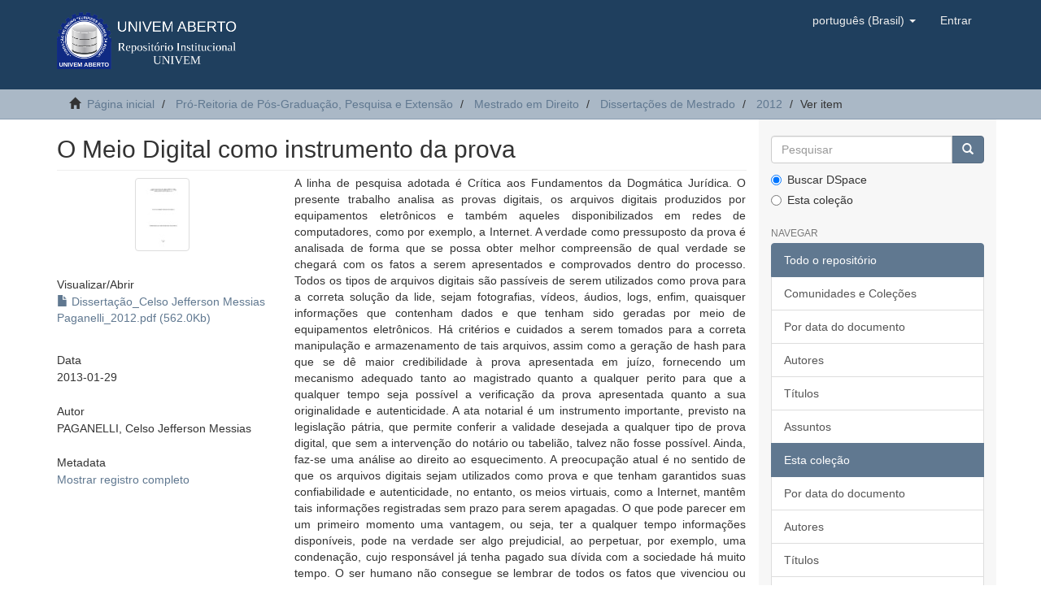

--- FILE ---
content_type: text/html;charset=utf-8
request_url: https://aberto.univem.edu.br/handle/11077/837?locale-attribute=pt_BR
body_size: 5280
content:
<!DOCTYPE html>
            <!--[if lt IE 7]> <html class="no-js lt-ie9 lt-ie8 lt-ie7" lang="en"> <![endif]-->
            <!--[if IE 7]>    <html class="no-js lt-ie9 lt-ie8" lang="en"> <![endif]-->
            <!--[if IE 8]>    <html class="no-js lt-ie9" lang="en"> <![endif]-->
            <!--[if gt IE 8]><!--> <html class="no-js" lang="en"> <!--<![endif]-->
            <head><META http-equiv="Content-Type" content="text/html; charset=UTF-8">
<meta content="text/html; charset=UTF-8" http-equiv="Content-Type">
<meta content="IE=edge,chrome=1" http-equiv="X-UA-Compatible">
<meta content="width=device-width,initial-scale=1" name="viewport">
<link rel="shortcut icon" href="/themes/Mirage2/images/favicon.ico">
<link rel="apple-touch-icon" href="/themes/Mirage2/images/apple-touch-icon.png">
<meta name="Generator" content="DSpace 6.2">
<link href="/themes/Mirage2/styles/main.css" rel="stylesheet">
<link type="application/opensearchdescription+xml" rel="search" href="https://aberto.univem.edu.br:443/open-search/description.xml" title="DSpace">
<script>
                //Clear default text of empty text areas on focus
                function tFocus(element)
                {
                if (element.value == ' '){element.value='';}
                }
                //Clear default text of empty text areas on submit
                function tSubmit(form)
                {
                var defaultedElements = document.getElementsByTagName("textarea");
                for (var i=0; i != defaultedElements.length; i++){
                if (defaultedElements[i].value == ' '){
                defaultedElements[i].value='';}}
                }
                //Disable pressing 'enter' key to submit a form (otherwise pressing 'enter' causes a submission to start over)
                function disableEnterKey(e)
                {
                var key;

                if(window.event)
                key = window.event.keyCode;     //Internet Explorer
                else
                key = e.which;     //Firefox and Netscape

                if(key == 13)  //if "Enter" pressed, then disable!
                return false;
                else
                return true;
                }
            </script><!--[if lt IE 9]>
                <script src="/themes/Mirage2/vendor/html5shiv/dist/html5shiv.js"> </script>
                <script src="/themes/Mirage2/vendor/respond/dest/respond.min.js"> </script>
                <![endif]--><script src="/themes/Mirage2/vendor/modernizr/modernizr.js"> </script>
<title>O Meio Digital como instrumento da prova</title>
<link rel="schema.DCTERMS" href="http://purl.org/dc/terms/" />
<link rel="schema.DC" href="http://purl.org/dc/elements/1.1/" />
<meta name="DC.creator" content="PAGANELLI, Celso Jefferson Messias" />
<meta name="DCTERMS.dateAccepted" content="2013-01-29T13:36:57Z" scheme="DCTERMS.W3CDTF" />
<meta name="DCTERMS.available" content="2013-01-29T13:36:57Z" scheme="DCTERMS.W3CDTF" />
<meta name="DCTERMS.issued" content="2013-01-29" scheme="DCTERMS.W3CDTF" />
<meta name="DC.identifier" content="http://hdl.handle.net/11077/837" scheme="DCTERMS.URI" />
<meta name="DCTERMS.abstract" content="A linha de pesquisa adotada é Crítica aos Fundamentos da Dogmática Jurídica. O presente trabalho analisa as provas digitais, os arquivos digitais produzidos por equipamentos eletrônicos e também aqueles disponibilizados em redes de computadores, como por exemplo, a Internet. A verdade como pressuposto da prova é analisada de forma que se possa obter melhor compreensão de qual verdade se chegará com os fatos a serem apresentados e comprovados dentro do processo. Todos os tipos de arquivos digitais são passíveis de serem utilizados como prova para a correta solução da lide, sejam fotografias, vídeos, áudios, logs, enfim, quaisquer informações que contenham dados e que tenham sido geradas por meio de equipamentos eletrônicos. Há critérios e cuidados a serem tomados para a correta manipulação e armazenamento de tais arquivos, assim como a geração de hash para que se dê maior credibilidade à prova apresentada em juízo, fornecendo um mecanismo adequado tanto ao magistrado quanto a qualquer perito para que a qualquer tempo seja possível a verificação da prova apresentada quanto a sua originalidade e autenticidade. A ata notarial é um instrumento importante, previsto na legislação pátria, que permite conferir a validade desejada a qualquer tipo de prova digital, que sem a intervenção do notário ou tabelião, talvez não fosse possível. Ainda, faz-se uma análise ao direito ao esquecimento. A preocupação atual é no sentido de que os arquivos digitais sejam utilizados como prova e que tenham garantidos suas confiabilidade e autenticidade, no entanto, os meios virtuais, como a Internet, mantêm tais informações registradas sem prazo para serem apagadas. O que pode parecer em um primeiro momento uma vantagem, ou seja, ter a qualquer tempo informações disponíveis, pode na verdade ser algo prejudicial, ao perpetuar, por exemplo, uma condenação, cujo responsável já tenha pagado sua dívida com a sociedade há muito tempo. O ser humano não consegue se lembrar de todos os fatos que vivenciou ou ficou sabendo, nem mesmo relativamente à sua própria vida, assim, não é razoável supor que toda e qualquer informação fique disponível para sempre nos meios virtuais." xml:lang="pt_BR" />
<meta name="DC.language" content="pt_BR" xml:lang="pt_BR" scheme="DCTERMS.RFC1766" />
<meta name="DC.subject" content="1. O Direito Digital como Pressuposto da Prova  2. Provas Digitais  3. Ata Notarial  4. Direito ao Esquecimento" xml:lang="pt_BR" />
<meta name="DC.title" content="O Meio Digital como instrumento da prova" xml:lang="pt_BR" />
<meta name="DC.type" content="Dissertação" xml:lang="pt_BR" />
<meta content="1. O Direito Digital como Pressuposto da Prova  2. Provas Digitais  3. Ata Notarial  4. Direito ao Esquecimento; Disserta&ccedil;&atilde;o" name="citation_keywords">
<meta content="O Meio Digital como instrumento da prova" name="citation_title">
<meta content="pt_BR" name="citation_language">
<meta content="PAGANELLI, Celso Jefferson Messias" name="citation_author">
<meta content="http://aberto.univem.edu.br/bitstream/11077/837/1/Disserta%c3%a7%c3%a3o_Celso%20Jefferson%20Messias%20Paganelli_2012.pdf" name="citation_pdf_url">
<meta content="2013-01-29" name="citation_date">
<meta content="http://aberto.univem.edu.br/handle/11077/837" name="citation_abstract_html_url">
</head><body>
<header>
<div role="navigation" class="navbar navbar-default navbar-static-top">
<div class="container">
<div class="navbar-header">
<button data-toggle="offcanvas" class="navbar-toggle" type="button"><span class="sr-only">Toggle navigation</span><span class="icon-bar"></span><span class="icon-bar"></span><span class="icon-bar"></span></button><a class="navbar-brand" href="/"><img src="/themes/Mirage2/images/logotipo_aberto_line.png"></a>
<div class="navbar-header pull-right visible-xs hidden-sm hidden-md hidden-lg">
<ul class="nav nav-pills pull-left ">
<li class="dropdown" id="ds-language-selection-xs">
<button data-toggle="dropdown" class="dropdown-toggle navbar-toggle navbar-link" role="button" href="#" id="language-dropdown-toggle-xs"><b aria-hidden="true" class="visible-xs glyphicon glyphicon-globe"></b></button>
<ul data-no-collapse="true" aria-labelledby="language-dropdown-toggle-xs" role="menu" class="dropdown-menu pull-right">
<li role="presentation" class="disabled">
<a href="https://aberto.univem.edu.br:443/handle/11077/837?locale-attribute=pt_BR">portugu&ecirc;s (Brasil)</a>
</li>
<li role="presentation">
<a href="https://aberto.univem.edu.br:443/handle/11077/837?locale-attribute=en">English</a>
</li>
</ul>
</li>
<li>
<form method="get" action="/login" style="display: inline">
<button class="navbar-toggle navbar-link"><b aria-hidden="true" class="visible-xs glyphicon glyphicon-user"></b></button>
</form>
</li>
</ul>
</div>
</div>
<div class="navbar-header pull-right hidden-xs">
<ul class="nav navbar-nav pull-left">
<li class="dropdown" id="ds-language-selection">
<a data-toggle="dropdown" class="dropdown-toggle" role="button" href="#" id="language-dropdown-toggle"><span class="hidden-xs">portugu&ecirc;s (Brasil)&nbsp;<b class="caret"></b></span></a>
<ul data-no-collapse="true" aria-labelledby="language-dropdown-toggle" role="menu" class="dropdown-menu pull-right">
<li role="presentation" class="disabled">
<a href="?locale-attribute=pt_BR">portugu&ecirc;s (Brasil)</a>
</li>
<li role="presentation">
<a href="?locale-attribute=en">English</a>
</li>
</ul>
</li>
</ul>
<ul class="nav navbar-nav pull-left">
<li>
<a href="/login"><span class="hidden-xs">Entrar</span></a>
</li>
</ul>
<button type="button" class="navbar-toggle visible-sm" data-toggle="offcanvas"><span class="sr-only">Toggle navigation</span><span class="icon-bar"></span><span class="icon-bar"></span><span class="icon-bar"></span></button>
</div>
</div>
</div>
</header>
<div class="trail-wrapper hidden-print">
<div class="container">
<div class="row">
<div class="col-xs-12">
<div class="breadcrumb dropdown visible-xs">
<a data-toggle="dropdown" class="dropdown-toggle" role="button" href="#" id="trail-dropdown-toggle">Ver item&nbsp;<b class="caret"></b></a>
<ul aria-labelledby="trail-dropdown-toggle" role="menu" class="dropdown-menu">
<li role="presentation">
<a role="menuitem" href="/"><i aria-hidden="true" class="glyphicon glyphicon-home"></i>&nbsp;
                        P&aacute;gina inicial</a>
</li>
<li role="presentation">
<a role="menuitem" href="/handle/11077/74">Pr&oacute;-Reitoria de P&oacute;s-Gradua&ccedil;&atilde;o, Pesquisa e Extens&atilde;o</a>
</li>
<li role="presentation">
<a role="menuitem" href="/handle/11077/806">Mestrado em Direito</a>
</li>
<li role="presentation">
<a role="menuitem" href="/handle/11077/807">Disserta&ccedil;&otilde;es de Mestrado</a>
</li>
<li role="presentation">
<a role="menuitem" href="/handle/11077/814">2012</a>
</li>
<li role="presentation" class="disabled">
<a href="#" role="menuitem">Ver item</a>
</li>
</ul>
</div>
<ul class="breadcrumb hidden-xs">
<li>
<i aria-hidden="true" class="glyphicon glyphicon-home"></i>&nbsp;
            <a href="/">P&aacute;gina inicial</a>
</li>
<li>
<a href="/handle/11077/74">Pr&oacute;-Reitoria de P&oacute;s-Gradua&ccedil;&atilde;o, Pesquisa e Extens&atilde;o</a>
</li>
<li>
<a href="/handle/11077/806">Mestrado em Direito</a>
</li>
<li>
<a href="/handle/11077/807">Disserta&ccedil;&otilde;es de Mestrado</a>
</li>
<li>
<a href="/handle/11077/814">2012</a>
</li>
<li class="active">Ver item</li>
</ul>
</div>
</div>
</div>
</div>
<div class="hidden" id="no-js-warning-wrapper">
<div id="no-js-warning">
<div class="notice failure">JavaScript is disabled for your browser. Some features of this site may not work without it.</div>
</div>
</div>
<div class="container" id="main-container">
<div class="row row-offcanvas row-offcanvas-right">
<div class="horizontal-slider clearfix">
<div class="col-xs-12 col-sm-12 col-md-9 main-content">
<div>
<div id="aspect_artifactbrowser_ItemViewer_div_item-view" class="ds-static-div primary">
<!-- External Metadata URL: cocoon://metadata/handle/11077/837/mets.xml-->
<div class="item-summary-view-metadata">
<h2 class="page-header first-page-header">O Meio Digital como instrumento da prova</h2>
<div class="row">
<div class="col-sm-4">
<div class="row">
<div class="col-xs-6 col-sm-12">
<div class="thumbnail">
<img alt="Thumbnail" class="img-thumbnail" src="/bitstream/handle/11077/837/Disserta%c3%a7%c3%a3o_Celso%20Jefferson%20Messias%20Paganelli_2012.pdf.jpg?sequence=5&amp;isAllowed=y"></div>
</div>
<div class="col-xs-6 col-sm-12">
<div class="item-page-field-wrapper table word-break">
<h5>Visualizar/<wbr></wbr>Abrir</h5>
<div>
<a href="/bitstream/handle/11077/837/Disserta%c3%a7%c3%a3o_Celso%20Jefferson%20Messias%20Paganelli_2012.pdf?sequence=1&amp;isAllowed=y"><i aria-hidden="true" class="glyphicon  glyphicon-file"></i> Disserta&ccedil;&atilde;o_Celso Jefferson Messias Paganelli_2012.pdf (562.0Kb)</a>
</div>
</div>
</div>
</div>
<div class="simple-item-view-date word-break item-page-field-wrapper table">
<h5>Data</h5>2013-01-29</div>
<div class="simple-item-view-authors item-page-field-wrapper table">
<h5>Autor</h5>
<div>PAGANELLI, Celso Jefferson Messias</div>
</div>
<div class="simple-item-view-show-full item-page-field-wrapper table">
<h5>Metadata</h5>
<a href="/handle/11077/837?show=full">Mostrar registro completo</a>
</div>
</div>
<div class="col-sm-8">
<div class="simple-item-view-description item-page-field-wrapper table">
<h5 class="visible-xs">Resumo</h5>
<div>A linha de pesquisa adotada &eacute; Cr&iacute;tica aos Fundamentos da Dogm&aacute;tica Jur&iacute;dica. O presente trabalho analisa as provas digitais, os arquivos digitais produzidos por equipamentos eletr&ocirc;nicos e tamb&eacute;m aqueles disponibilizados em redes de computadores, como por exemplo, a Internet. A verdade como pressuposto da prova &eacute; analisada de forma que se possa obter melhor compreens&atilde;o de qual verdade se chegar&aacute; com os fatos a serem apresentados e comprovados dentro do processo. Todos os tipos de arquivos digitais s&atilde;o pass&iacute;veis de serem utilizados como prova para a correta solu&ccedil;&atilde;o da lide, sejam fotografias, v&iacute;deos, &aacute;udios, logs, enfim, quaisquer informa&ccedil;&otilde;es que contenham dados e que tenham sido geradas por meio de equipamentos eletr&ocirc;nicos. H&aacute; crit&eacute;rios e cuidados a serem tomados para a correta manipula&ccedil;&atilde;o e armazenamento de tais arquivos, assim como a gera&ccedil;&atilde;o de hash para que se d&ecirc; maior credibilidade &agrave; prova apresentada em ju&iacute;zo, fornecendo um mecanismo adequado tanto ao magistrado quanto a qualquer perito para que a qualquer tempo seja poss&iacute;vel a verifica&ccedil;&atilde;o da prova apresentada quanto a sua originalidade e autenticidade. A ata notarial &eacute; um instrumento importante, previsto na legisla&ccedil;&atilde;o p&aacute;tria, que permite conferir a validade desejada a qualquer tipo de prova digital, que sem a interven&ccedil;&atilde;o do not&aacute;rio ou tabeli&atilde;o, talvez n&atilde;o fosse poss&iacute;vel. Ainda, faz-se uma an&aacute;lise ao direito ao esquecimento. A preocupa&ccedil;&atilde;o atual &eacute; no sentido de que os arquivos digitais sejam utilizados como prova e que tenham garantidos suas confiabilidade e autenticidade, no entanto, os meios virtuais, como a Internet, mant&ecirc;m tais informa&ccedil;&otilde;es registradas sem prazo para serem apagadas. O que pode parecer em um primeiro momento uma vantagem, ou seja, ter a qualquer tempo informa&ccedil;&otilde;es dispon&iacute;veis, pode na verdade ser algo prejudicial, ao perpetuar, por exemplo, uma condena&ccedil;&atilde;o, cujo respons&aacute;vel j&aacute; tenha pagado sua d&iacute;vida com a sociedade h&aacute; muito tempo. O ser humano n&atilde;o consegue se lembrar de todos os fatos que vivenciou ou ficou sabendo, nem mesmo relativamente &agrave; sua pr&oacute;pria vida, assim, n&atilde;o &eacute; razo&aacute;vel supor que toda e qualquer informa&ccedil;&atilde;o fique dispon&iacute;vel para sempre nos meios virtuais.</div>
</div>
<div class="simple-item-view-uri item-page-field-wrapper table">
<h5>URI</h5>
<span><a href="http://hdl.handle.net/11077/837">http://hdl.handle.net/11077/837</a></span>
</div>
<div class="simple-item-view-collections item-page-field-wrapper table">
<h5>Collections</h5>
<ul class="ds-referenceSet-list">
<!-- External Metadata URL: cocoon://metadata/handle/11077/814/mets.xml-->
<li>
<a href="/handle/11077/814">2012</a> [26]</li>
</ul>
</div>
</div>
</div>
</div>
</div>
</div>
<div class="visible-xs visible-sm">
<footer>
<div class="row">
<hr>
<div class="col-xs-7 col-sm-8">
<div>
<a target="_blank" href="http://www.dspace.org/">DSpace software</a> copyright&nbsp;&copy;&nbsp;2002-2016&nbsp; <a target="_blank" href="http://www.duraspace.org/">DuraSpace</a>
</div>
<div class="hidden-print">
<a href="/contact">Entre em contato</a> | <a href="/feedback">Deixe sua opini&atilde;o</a>
</div>
</div>
<div class="col-xs-5 col-sm-4 hidden-print">
<div class="pull-right">
<span class="theme-by">Theme by&nbsp;</span>
<br>
<a href="http://atmire.com" target="_blank" title="Atmire NV"><img src="/themes/Mirage2/images/atmire-logo-small.svg" alt="Atmire NV"></a>
</div>
</div>
</div>
<a class="hidden" href="/htmlmap">&nbsp;</a>
<p>&nbsp;</p>
</footer>
</div>
</div>
<div role="navigation" id="sidebar" class="col-xs-6 col-sm-3 sidebar-offcanvas">
<div class="word-break hidden-print" id="ds-options">
<div class="ds-option-set" id="ds-search-option">
<form method="post" class="" id="ds-search-form" action="/discover">
<fieldset>
<div class="input-group">
<input placeholder="Pesquisar" type="text" class="ds-text-field form-control" name="query"><span class="input-group-btn"><button title="Ir" class="ds-button-field btn btn-primary"><span aria-hidden="true" class="glyphicon glyphicon-search"></span></button></span>
</div>
<div class="radio">
<label><input checked value="" name="scope" type="radio" id="ds-search-form-scope-all">Buscar DSpace</label>
</div>
<div class="radio">
<label><input name="scope" type="radio" id="ds-search-form-scope-container" value="11077/814">Esta cole&ccedil;&atilde;o</label>
</div>
</fieldset>
</form>
</div>
<h2 class="ds-option-set-head  h6">Navegar</h2>
<div id="aspect_viewArtifacts_Navigation_list_browse" class="list-group">
<a class="list-group-item active"><span class="h5 list-group-item-heading  h5">Todo o reposit&oacute;rio</span></a><a href="/community-list" class="list-group-item ds-option">Comunidades e Cole&ccedil;&otilde;es</a><a href="/browse?type=dateissued" class="list-group-item ds-option">Por data do documento</a><a href="/browse?type=author" class="list-group-item ds-option">Autores</a><a href="/browse?type=title" class="list-group-item ds-option">T&iacute;tulos</a><a href="/browse?type=subject" class="list-group-item ds-option">Assuntos</a><a class="list-group-item active"><span class="h5 list-group-item-heading  h5">Esta cole&ccedil;&atilde;o</span></a><a href="/handle/11077/814/browse?type=dateissued" class="list-group-item ds-option">Por data do documento</a><a href="/handle/11077/814/browse?type=author" class="list-group-item ds-option">Autores</a><a href="/handle/11077/814/browse?type=title" class="list-group-item ds-option">T&iacute;tulos</a><a href="/handle/11077/814/browse?type=subject" class="list-group-item ds-option">Assuntos</a>
</div>
<h2 class="ds-option-set-head  h6">Minha conta</h2>
<div id="aspect_viewArtifacts_Navigation_list_account" class="list-group">
<a href="/login" class="list-group-item ds-option">Entrar</a>
</div>
<div id="aspect_viewArtifacts_Navigation_list_context" class="list-group"></div>
<div id="aspect_viewArtifacts_Navigation_list_administrative" class="list-group"></div>
<div id="aspect_discovery_Navigation_list_discovery" class="list-group"></div>
</div>
</div>
</div>
</div>
<div class="hidden-xs hidden-sm">
<footer>
<div class="row">
<hr>
<div class="col-xs-7 col-sm-8">
<div>
<a target="_blank" href="http://www.dspace.org/">DSpace software</a> copyright&nbsp;&copy;&nbsp;2002-2016&nbsp; <a target="_blank" href="http://www.duraspace.org/">DuraSpace</a>
</div>
<div class="hidden-print">
<a href="/contact">Entre em contato</a> | <a href="/feedback">Deixe sua opini&atilde;o</a>
</div>
</div>
<div class="col-xs-5 col-sm-4 hidden-print">
<div class="pull-right">
<span class="theme-by">Theme by&nbsp;</span>
<br>
<a href="http://atmire.com" target="_blank" title="Atmire NV"><img src="/themes/Mirage2/images/atmire-logo-small.svg" alt="Atmire NV"></a>
</div>
</div>
</div>
<a class="hidden" href="/htmlmap">&nbsp;</a>
<p>&nbsp;</p>
</footer>
</div>
</div>
<script type="text/javascript">
                         if(typeof window.publication === 'undefined'){
                            window.publication={};
                          };
                        window.publication.contextPath= '';window.publication.themePath= '/themes/Mirage2/';</script><script>if(!window.DSpace){window.DSpace={};}window.DSpace.context_path='';window.DSpace.theme_path='/themes/Mirage2/';</script><script src="/themes/Mirage2/scripts/theme.js"> </script>
</body></html>
